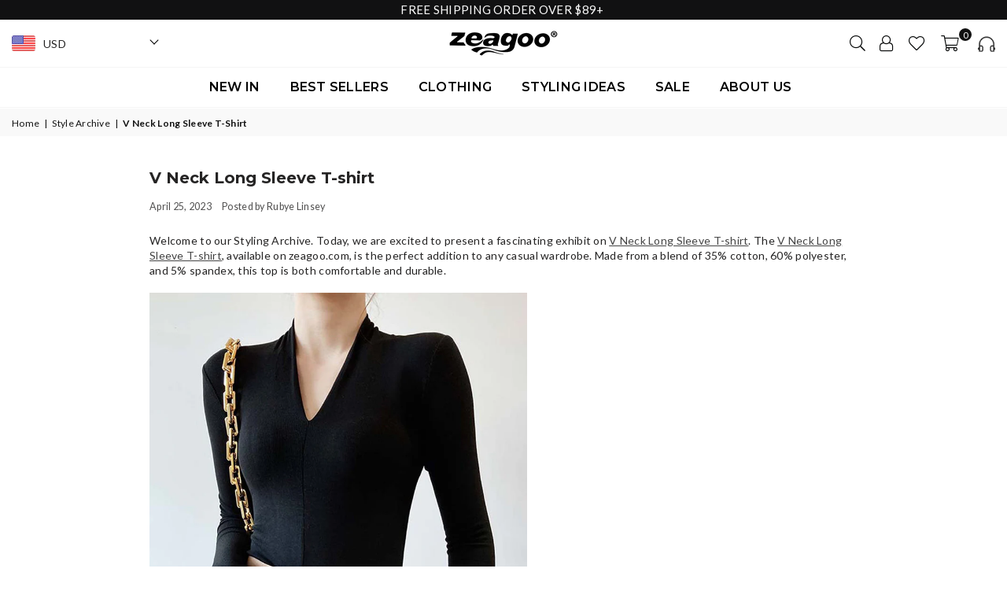

--- FILE ---
content_type: text/css
request_url: https://zeagoo.com/cdn/shop/t/42/assets/common.css?v=124373146168610923741762939563
body_size: -259
content:
@font-face{font-family:PlayfairDisplay-SemiBold;src:url(/cdn/shop/files/PlayfairDisplay-SemiBold.ttf?v=1748577186) format("woff2"),font-weight: normal;font-style:normal;font-stretch:normal}@font-face{font-family:PlayfairDisplay-Medium;src:url(/cdn/shop/files/PlayfairDisplay-Medium.ttf?v=1750646541) format("woff2"),font-weight: normal;font-style:normal;font-stretch:normal}@font-face{font-family:PlayfairDisplay-Black;src:url(/cdn/shop/files/PlayfairDisplay-Black.ttf?v=1750647178) format("woff2"),font-weight: normal;font-style:normal;font-stretch:normal}@font-face{font-family:Lato-Bold;src:url(/cdn/shop/files/Lato-Bold.woff2?v=1762939539) format("woff2"),font-weight: normal;font-style:normal;font-stretch:normal}.section-content{width:75%;margin:0 auto}.d-flex{display:flex}.flex-col{flex-direction:column}.align-center{align-items:center}.justify-center{justify-content:center}.justify-between{justify-content:space-between}@media screen and (max-width:769px){.section-content{width:95%}.small-hide{display:none!important}}@media screen and (min-width:769px){.section-content{width:95%}.large-hide{display:none!important}}.bg-cover{background-size:cover;background-repeat:no-repeat}.text-center{text-align:center}.pos-rel{position:relative}.pos-abs{position:absolute}@media screen and (max-width:769px){.section-content{width:95%}.small-hide{display:none}}@media screen and (min-width:769px){.section-content{width:95%}.large-hide{display:none}}
/*# sourceMappingURL=/cdn/shop/t/42/assets/common.css.map?v=124373146168610923741762939563 */


--- FILE ---
content_type: text/css
request_url: https://zeagoo.com/cdn/shop/t/42/assets/a2reviews-custom.css?v=149570420538674743641756872730
body_size: -469
content:
.a2-avg-rating .a2-avg-active>span{width:14px;font-size:14px;line-height:14px}.a2-reviews-heading .a2-avg-rating .a2-avg-active>span svg{fill:#1b1b19;color:#1b1b19}.a2-reviews-heading .a2-avg-rating .a2-progress-bar__outer{background-color:#c4c4c4}.a2-reviews-heading .a2-add-review-section>a.a2-button{background-color:#1e1e1e;color:#fff}.a2-reviews-heading .a2-add-review-section>a.a2-button:hover{background-color:#333}body a2-questions{color:#333;background-color:#fff;margin:40px 0;padding:0;border:inherit;border-radius:5px}.a2-qa-heading a.a2-ask-question{background-color:#1e1e1e;color:#fff}.a2-qa-heading a.a2-ask-question:hover{background-color:#333}.a2mazon-buy-now-button{display:inline-block}.a2mazon-buy-now-button img{max-width:100%}.a2mazon-buy-now-button.a-mini{max-width:180px}.a2mazon-buy-now-button.a-small{max-width:225px}.a2mazon-buy-now-button.a-medium{max-width:270px}.a2mazon-buy-now-button.a-large{max-width:300px}.a2mazon-custom-buy-now-button{color:#333;background-color:#fff;display:inline-block;padding:0;margin:0;text-decoration:none;border:none;text-align:center;border-radius:5px;font-size:initial;font-style:inherit}.a2mazon-custom-buy-now-button:hover{color:#003a96;background-color:#f5f5f5}.a2cbnb-img{display:inline-block;max-width:300px}.a2cbnb-img img{max-width:100%}
/*# sourceMappingURL=/cdn/shop/t/42/assets/a2reviews-custom.css.map?v=149570420538674743641756872730 */
